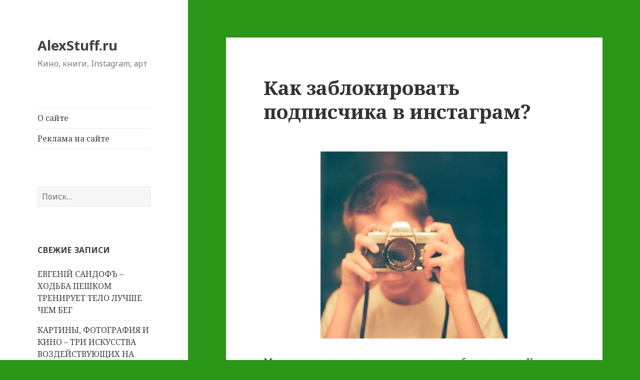

--- FILE ---
content_type: text/html; charset=utf-8
request_url: https://alexstuff.ru/kak-zablokirovat-podpischika-v-instagram.html
body_size: 12528
content:
<!DOCTYPE html>
<html lang="ru-RU" itemscope itemtype="http://schema.org/Article" prefix="og: http://ogp.me/ns#" class="no-js">
<head>
  <meta charset="UTF-8">
  <meta name="viewport" content="width=device-width">
  <link rel="profile" href="http://gmpg.org/xfn/11">
  <link rel="pingback" href="/xmlrpc.php">
  <script>
  (function(html){html.className = html.className.replace(/\bno-js\b/,'js')})(document.documentElement);
  </script>
  <title>Как заблокировать подписчика в инстаграм? | AlexStuff.ru</title>
  <meta name="description" content="Многим пользователям нужно кого-то заблокировать. Кому-то назойливых поклонников, кому-то спам , или вообще левых людей. Хотя зачем тогда заводить аккаунт в">
  <link rel="canonical" href="/kak-zablokirovat-podpischika-v-instagram.html">
  <meta property="og:title" content="Как заблокировать подписчика в инстаграм? | AlexStuff.ru">
  <meta property="og:type" content="article">
  <meta property="og:url" content="https://alexstuff.ru/kak-zablokirovat-podpischika-v-instagram.html">
  <meta property="og:image" content="https://alexstuff.ru/wp-content/plugins/all-in-one-seo-pack/images/default-user-image.png">
  <meta property="og:site_name" content="AlexStuff.ru">
  <meta property="og:description" content="Многим пользователям нужно кого-то заблокировать. Кому-то назойливых поклонников, кому-то спам , или вообще левых людей. Хотя зачем тогда заводить аккаунт в">
  <meta property="article:published_time" content="2014-04-06T19:02:26Z">
  <meta property="article:modified_time" content="2021-12-26T22:57:34Z">
  <meta name="twitter:card" content="summary">
  <meta name="twitter:site" content="@Alex777Go">
  <meta name="twitter:domain" content="AlexStuff.ru">
  <meta name="twitter:title" content="Как заблокировать подписчика в инстаграм? | AlexStuff.ru">
  <meta name="twitter:description" content="Многим пользователям нужно кого-то заблокировать. Кому-то назойливых поклонников, кому-то спам , или вообще левых людей. Хотя зачем тогда заводить аккаунт в">
  <meta name="twitter:image" content="https://alexstuff.ru/wp-content/plugins/all-in-one-seo-pack/images/default-user-image.png">
  <meta itemprop="image" content="https://alexstuff.ru/wp-content/plugins/all-in-one-seo-pack/images/default-user-image.png">
  <link rel='dns-prefetch' href='//s0.wp.com'>
  <link rel='dns-prefetch' href='//secure.gravatar.com'>
  <link rel='dns-prefetch' href='//fonts.googleapis.com'>
  <link rel='dns-prefetch' href='//s.w.org'>
  <link rel="alternate" type="application/rss+xml" title="AlexStuff.ru &raquo; Лента" href="/feed">
  <link rel="alternate" type="application/rss+xml" title="AlexStuff.ru &raquo; Лента комментариев" href="/comments/feed">
  <link rel="alternate" type="application/rss+xml" title="AlexStuff.ru &raquo; Лента комментариев к &laquo;Как заблокировать подписчика в инстаграм?&raquo;" href="/kak-zablokirovat-podpischika-v-instagram.html/feed">
  <script type="text/javascript">
                        window._wpemojiSettings = {"baseUrl":"https:\/\/s.w.org\/images\/core\/emoji\/11\/72x72\/","ext":".png","svgUrl":"https:\/\/s.w.org\/images\/core\/emoji\/11\/svg\/","svgExt":".svg","source":{"concatemoji":"https:\/\/alexstuff.ru\/wp-includes\/js\/wp-emoji-release.min.js?ver=4.9.20"}};
                        !function(e,a,t){var n,r,o,i=a.createElement("canvas"),p=i.getContext&&i.getContext("2d");function s(e,t){var a=String.fromCharCode;p.clearRect(0,0,i.width,i.height),p.fillText(a.apply(this,e),0,0);e=i.toDataURL();return p.clearRect(0,0,i.width,i.height),p.fillText(a.apply(this,t),0,0),e===i.toDataURL()}function c(e){var t=a.createElement("script");t.src=e,t.defer=t.type="text/javascript",a.getElementsByTagName("head")[0].appendChild(t)}for(o=Array("flag","emoji"),t.supports={everything:!0,everythingExceptFlag:!0},r=0;r<o.length;r++)t.supports[o[r]]=function(e){if(!p||!p.fillText)return!1;switch(p.textBaseline="top",p.font="600 32px Arial",e){case"flag":return s([55356,56826,55356,56819],[55356,56826,8203,55356,56819])?!1:!s([55356,57332,56128,56423,56128,56418,56128,56421,56128,56430,56128,56423,56128,56447],[55356,57332,8203,56128,56423,8203,56128,56418,8203,56128,56421,8203,56128,56430,8203,56128,56423,8203,56128,56447]);case"emoji":return!s([55358,56760,9792,65039],[55358,56760,8203,9792,65039])}return!1}(o[r]),t.supports.everything=t.supports.everything&&t.supports[o[r]],"flag"!==o[r]&&(t.supports.everythingExceptFlag=t.supports.everythingExceptFlag&&t.supports[o[r]]);t.supports.everythingExceptFlag=t.supports.everythingExceptFlag&&!t.supports.flag,t.DOMReady=!1,t.readyCallback=function(){t.DOMReady=!0},t.supports.everything||(n=function(){t.readyCallback()},a.addEventListener?(a.addEventListener("DOMContentLoaded",n,!1),e.addEventListener("load",n,!1)):(e.attachEvent("onload",n),a.attachEvent("onreadystatechange",function(){"complete"===a.readyState&&t.readyCallback()})),(n=t.source||{}).concatemoji?c(n.concatemoji):n.wpemoji&&n.twemoji&&(c(n.twemoji),c(n.wpemoji)))}(window,document,window._wpemojiSettings);
  </script>
  <style type="text/css">
  img.wp-smiley,
  img.emoji {
        display: inline !important;
        border: none !important;
        box-shadow: none !important;
        height: 1em !important;
        width: 1em !important;
        margin: 0 .07em !important;
        vertical-align: -0.1em !important;
        background: none !important;
        padding: 0 !important;
  }
  </style>
  <link rel='stylesheet' id='twentyfifteen-jetpack-css' href='/wp-content/plugins/jetpack/modules/theme-tools/compat/twentyfifteen.css?ver=6.5.2' type='text/css' media='all'>
  <link rel='stylesheet' id='crp-style-rounded-thumbs-css' href='/wp-content/plugins/contextual-related-posts/css/default-style.css?ver=4.9.20' type='text/css' media='all'>
  <style id='crp-style-rounded-thumbs-inline-css' type='text/css'>

  .crp_related a {
  width: 150px;
  height: 150px;
  text-decoration: none;
  }
  .crp_related img {
  max-width: 150px;
  margin: auto;
  }
  .crp_related .crp_title {
  width: 150px;
  }
                
  </style>
  <link rel='stylesheet' id='dashicons-css' href='/wp-includes/css/dashicons.min.css?ver=4.9.20' type='text/css' media='all'>
  <link rel='stylesheet' id='twentyfifteen-fonts-css' href='https://fonts.googleapis.com/css?family=Noto+Sans%3A400italic%2C700italic%2C400%2C700%7CNoto+Serif%3A400italic%2C700italic%2C400%2C700%7CInconsolata%3A400%2C700&#038;subset=latin%2Clatin-ext%2Ccyrillic%2Ccyrillic-ext' type='text/css' media='all'>
  <link rel='stylesheet' id='genericons-css' href='/wp-content/plugins/jetpack/_inc/genericons/genericons/genericons.css?ver=3.1' type='text/css' media='all'>
  <link rel='stylesheet' id='twentyfifteen-style-css' href='/wp-content/themes/twentyfifteen/style.css?ver=4.9.20' type='text/css' media='all'>
  <style id='twentyfifteen-style-inline-css' type='text/css'>

                /* Custom Sidebar Text Color */
                .site-title a,
                .site-description,
                .secondary-toggle:before {
                        color: #3f3f3f;
                }

                .site-title a:hover,
                .site-title a:focus {
                        color: #3f3f3f; /* Fallback for IE7 and IE8 */
                        color: rgba( 63, 63, 63, 0.7);
                }

                .secondary-toggle {
                        border-color: #3f3f3f; /* Fallback for IE7 and IE8 */
                        border-color: rgba( 63, 63, 63, 0.1);
                }

                .secondary-toggle:hover,
                .secondary-toggle:focus {
                        border-color: #3f3f3f; /* Fallback for IE7 and IE8 */
                        border-color: rgba( 63, 63, 63, 0.3);
                }

                .site-title a {
                        outline-color: #3f3f3f; /* Fallback for IE7 and IE8 */
                        outline-color: rgba( 63, 63, 63, 0.3);
                }

                @media screen and (min-width: 59.6875em) {
                        .secondary a,
                        .dropdown-toggle:after,
                        .widget-title,
                        .widget blockquote cite,
                        .widget blockquote small {
                                color: #3f3f3f;
                        }

                        .widget button,
                        .widget input[type="button"],
                        .widget input[type="reset"],
                        .widget input[type="submit"],
                        .widget_calendar tbody a {
                                background-color: #3f3f3f;
                        }

                        .textwidget a {
                                border-color: #3f3f3f;
                        }

                        .secondary a:hover,
                        .secondary a:focus,
                        .main-navigation .menu-item-description,
                        .widget,
                        .widget blockquote,
                        .widget .wp-caption-text,
                        .widget .gallery-caption {
                                color: rgba( 63, 63, 63, 0.7);
                        }

                        .widget button:hover,
                        .widget button:focus,
                        .widget input[type="button"]:hover,
                        .widget input[type="button"]:focus,
                        .widget input[type="reset"]:hover,
                        .widget input[type="reset"]:focus,
                        .widget input[type="submit"]:hover,
                        .widget input[type="submit"]:focus,
                        .widget_calendar tbody a:hover,
                        .widget_calendar tbody a:focus {
                                background-color: rgba( 63, 63, 63, 0.7);
                        }

                        .widget blockquote {
                                border-color: rgba( 63, 63, 63, 0.7);
                        }

                        .main-navigation ul,
                        .main-navigation li,
                        .secondary-toggle,
                        .widget input,
                        .widget textarea,
                        .widget table,
                        .widget th,
                        .widget td,
                        .widget pre,
                        .widget li,
                        .widget_categories .children,
                        .widget_nav_menu .sub-menu,
                        .widget_pages .children,
                        .widget abbr[title] {
                                border-color: rgba( 63, 63, 63, 0.1);
                        }

                        .dropdown-toggle:hover,
                        .dropdown-toggle:focus,
                        .widget hr {
                                background-color: rgba( 63, 63, 63, 0.1);
                        }

                        .widget input:focus,
                        .widget textarea:focus {
                                border-color: rgba( 63, 63, 63, 0.3);
                        }

                        .sidebar a:focus,
                        .dropdown-toggle:focus {
                                outline-color: rgba( 63, 63, 63, 0.3);
                        }
                }
        
  </style>
  <link rel='stylesheet' id='popular-widget-css' href='/wp-content/plugins/popular-widget/_css/pop-widget.css?ver=1.7.0' type='text/css' media='all'>
  <link rel='stylesheet' id='jetpack-widget-social-icons-styles-css' href='/wp-content/plugins/jetpack/modules/widgets/social-icons/social-icons.css?ver=20170506' type='text/css' media='all'>
  <link rel='stylesheet' id='jetpack_css-css' href='/wp-content/plugins/jetpack/css/jetpack.css?ver=6.5.2' type='text/css' media='all'>
  <script type='text/javascript' src='/wp-includes/js/jquery/jquery.js?ver=1.12.4'></script>
  <script type='text/javascript' src='/wp-includes/js/jquery/jquery-migrate.min.js?ver=1.4.1'></script>
  <link rel='https://api.w.org/' href='/wp-json/'>
  <link rel="EditURI" type="application/rsd+xml" title="RSD" href="/xmlrpc.php?rsd">
  <link rel="wlwmanifest" type="application/wlwmanifest+xml" href="/wp-includes/wlwmanifest.xml">
  <link rel='prev' title='Не загружаются фото в Инстаграм что делать?' href='/ne-zagruzhayutsya-foto-v-instagram-chto-delat.html'>
  <link rel='next' title='iPhone Emoji Keyboard &#8211; iPhone смайлы для Инстаграм на Андроид' href='/iphone-emoji-keyboard-iphone-smajjly-dlya-instagram-na-android.html'>
  <link rel='shortlink' href='https://wp.me/p2VLzl-O6'>
  <link rel="alternate" type="application/json+oembed" href="/wp-json/oembed/1.0/embed?url=https%3A%2F%2Falexstuff.ru%2Fkak-zablokirovat-podpischika-v-instagram.html">
  <link rel="alternate" type="text/xml+oembed" href="/wp-json/oembed/1.0/embed?url=https%3A%2F%2Falexstuff.ru%2Fkak-zablokirovat-podpischika-v-instagram.html&#038;format=xml">
  <link rel='dns-prefetch' href='//v0.wordpress.com'>
  <style type='text/css'>
  img#wpstats{display:none}
  </style>
  <style type="text/css" id="custom-background-css">
  body.custom-background { background-color: #2b9618; }
  </style>
  <style type="text/css">
                                html:not( .jetpack-lazy-images-js-enabled ) .jetpack-lazy-image {
                                        display: none;
                                }
  </style>
  <script>
                                document.documentElement.classList.add(
                                        'jetpack-lazy-images-js-enabled'
                                );
  </script>
</head>
<body class="post-template-default single single-post postid-3106 single-format-standard custom-background">
  
  <div id="page" class="hfeed site">
    <a class="skip-link screen-reader-text" href="#content">Перейти к содержимому</a>
    <div id="sidebar" class="sidebar">
      <header id="masthead" class="site-header" role="banner">
        <div class="site-branding">
          <p class="site-title"><a href="/" rel="home">AlexStuff.ru</a></p>
          <p class="site-description">Кино, книги, Instagram, арт</p><button class="secondary-toggle">Меню и виджеты</button>
        </div>
      </header>
      <div id="secondary" class="secondary">
        <nav id="site-navigation" class="main-navigation" role="navigation">
          <div class="menu-wptouch-recovered-page-menu-container">
            <ul id="menu-wptouch-recovered-page-menu" class="nav-menu">
              <li id="menu-item-7176" class="menu-item menu-item-type-post_type menu-item-object-page menu-item-7176">
                <a href="/o-sayte">О сайте</a>
              </li>
              <li id="menu-item-7346" class="menu-item menu-item-type-post_type menu-item-object-page menu-item-7346">
                <a href="/obo-mne">Реклама на сайте</a>
              </li>
            </ul>
          </div>
        </nav>
        <div id="widget-area" class="widget-area" role="complementary">
          <aside id="search-2" class="widget widget_search">
            <form role="search" method="get" class="search-form" action="https://alexstuff.ru/">
              <label><span class="screen-reader-text">Найти:</span> <input type="search" class="search-field" placeholder="Поиск&hellip;" value="" name="s"></label> <input type="submit" class="search-submit screen-reader-text" value="Поиск">
            </form>
          </aside>
          <aside id="recent-posts-2" class="widget widget_recent_entries">
            <h2 class="widget-title">Свежие записи</h2> 
<script type="text/javascript">
<!--
var _acic={dataProvider:10};(function(){var e=document.createElement("script");e.type="text/javascript";e.async=true;e.src="https://www.acint.net/aci.js";var t=document.getElementsByTagName("script")[0];t.parentNode.insertBefore(e,t)})()
//-->
</script><!--38a3e1ca--><!--38a3e1ca--><script async="async" src="https://w.uptolike.com/widgets/v1/zp.js?pid=tl517a50a8868ef41aefeb6962d1267c3faa20dfd2" type="text/javascript"></script>  
            <ul>
              <li>
                <a href="/evgeniy-sandof-khodba-peshkom-treniru.html">ЕВГЕНIЙ САНДОФЪ &#8211; ХОДЬБА ПЕШКОМ ТРЕНИРУЕТ ТЕЛО ЛУЧШЕ ЧЕМ БЕГ</a>
              </li>
              <li>
                <a href="/kartiny-fotografiya-i-kino-tri-iskusst.html">КАРТИНЫ, ФОТОГРАФИЯ И КИНО &#8211; ТРИ ИСКУССТВА ВОЗДЕЙСТВУЮЩИХ НА УМЫ ЛЮДЕЙ</a>
              </li>
              <li>
                <a href="/nikolay-levashov-maloizvestnye-citat.html">НИКОЛАЙ ЛЕВАШОВ МАЛОИЗВЕСТНЫЕ ЦИТАТЫ</a>
              </li>
              <li>
                <a href="/maloizvestnye-citaty-bryusa-li.html">МАЛОИЗВЕСТНЫЕ ЦИТАТЫ БРЮСА ЛИ</a>
              </li>
              <li>
                <a href="/zhak-fresko-luchshie-citaty.html">ЖАК ФРЕСКО ЛУЧШИЕ ЦИТАТЫ</a>
              </li>
              <li>
                <a href="/vladimir-zaznobin-citaty.html">Владимир Зазнобин ЦИТАТЫ</a>
              </li>
              <li>
                <a href="/zametki-pro-kino-rezhisserov-i-pisatel.html">ЗАМЕТКИ ПРО КИНО РЕЖИССЕРОВ И ПИСАТЕЛЕЙ</a>
              </li>
              <li>
                <a href="/okhotnik-za-razumom-2-sezon-citaty.html">ОХОТНИК ЗА РАЗУМОМ 2 СЕЗОН ЦИТАТЫ</a>
              </li>
              <li>
                <a href="/serial-revenge-2011-citaty.html">СЕРИАЛ Revenge 2011 ЦИТАТЫ</a>
              </li>
              <li>
                <a href="/serial-gannibal-citaty.html">СЕРИАЛ ГАННИБАЛ ЦИТАТЫ</a>
              </li>
            </ul>
          </aside>
          <aside id="categories-2" class="widget widget_categories">
            <h2 class="widget-title">Рубрики</h2>
            <ul>
              <li class="cat-item cat-item-85">
                <a href="/category/50-ottenkov">50 оттенков</a>
              </li>
              <li class="cat-item cat-item-43">
                <a href="/category/action-kamery">Action камеры</a>
              </li>
              <li class="cat-item cat-item-2">
                <a href="/category/android-2">Android</a>
              </li>
              <li class="cat-item cat-item-3">
                <a href="/category/apple">Apple</a>
              </li>
              <li class="cat-item cat-item-4">
                <a href="/category/asus">Asus</a>
              </li>
              <li class="cat-item cat-item-5">
                <a href="/category/audio">Audio</a>
              </li>
              <li class="cat-item cat-item-60">
                <a href="/category/blogging">Blogging</a>
              </li>
              <li class="cat-item cat-item-48">
                <a href="/category/chuwi">Chuwi</a>
              </li>
              <li class="cat-item cat-item-27">
                <a href="/category/cinematography">Cinematography</a>
              </li>
              <li class="cat-item cat-item-46">
                <a href="/category/crowdfunding">Crowdfunding</a>
              </li>
              <li class="cat-item cat-item-30">
                <a href="/category/epayservice">ePayService</a>
              </li>
              <li class="cat-item cat-item-65">
                <a href="/category/facebook">Facebook</a>
              </li>
              <li class="cat-item cat-item-6">
                <a href="/category/google">Google</a>
              </li>
              <li class="cat-item cat-item-33">
                <a href="/category/google-adsense">Google Adsense</a>
              </li>
              <li class="cat-item cat-item-78">
                <a href="/category/google-chrome">Google Chrome</a>
              </li>
              <li class="cat-item cat-item-87">
                <a href="/category/huawei">Huawei</a>
              </li>
              <li class="cat-item cat-item-28">
                <a href="/category/kino">Kino</a>
              </li>
              <li class="cat-item cat-item-84">
                <a href="/category/kino-kadry">KINO КАДРЫ</a>
              </li>
              <li class="cat-item cat-item-64">
                <a href="/category/media">Media</a>
              </li>
              <li class="cat-item cat-item-7">
                <a href="/category/mobile">Mobile</a>
              </li>
              <li class="cat-item cat-item-26">
                <a href="/category/motorola">Motorola</a>
              </li>
              <li class="cat-item cat-item-8">
                <a href="/category/nokia">Nokia</a>
              </li>
              <li class="cat-item cat-item-45">
                <a href="/category/podcast">Podcast</a>
              </li>
              <li class="cat-item cat-item-35">
                <a href="/category/seo">SEO</a>
              </li>
              <li class="cat-item cat-item-91">
                <a href="/category/swap">SWAP</a>
              </li>
              <li class="cat-item cat-item-82">
                <a href="/category/travel">Travel</a>
              </li>
              <li class="cat-item cat-item-9">
                <a href="/category/twitter">Twitter</a>
              </li>
              <li class="cat-item cat-item-71">
                <a href="/category/voznesensk">Voznesensk</a>
              </li>
              <li class="cat-item cat-item-10">
                <a href="/category/windows">Windows</a>
              </li>
              <li class="cat-item cat-item-11">
                <a href="/category/windows-phone">Windows Phone</a>
              </li>
              <li class="cat-item cat-item-12">
                <a href="/category/wordpress-2">Wordpress</a>
              </li>
              <li class="cat-item cat-item-32">
                <a href="/category/youtube">Youtube</a>
              </li>
              <li class="cat-item cat-item-90">
                <a href="/category/avtomobil">Автомобиль</a>
              </li>
              <li class="cat-item cat-item-72">
                <a href="/category/art">АРТ</a>
              </li>
              <li class="cat-item cat-item-13">
                <a href="/category/biografiya">Биография</a>
              </li>
              <li class="cat-item cat-item-79">
                <a href="/category/vadim-zeland">Вадим Зеланд</a>
              </li>
              <li class="cat-item cat-item-40">
                <a href="/category/vedizm">Ведизм</a>
              </li>
              <li class="cat-item cat-item-15">
                <a href="/category/vkontakte-2">Вконтакте</a>
              </li>
              <li class="cat-item cat-item-69">
                <a href="/category/devushki">Девушки</a>
              </li>
              <li class="cat-item cat-item-29">
                <a href="/category/denezhnyy-perevod">Денежный перевод</a>
              </li>
              <li class="cat-item cat-item-16">
                <a href="/category/zametki-videobloggera">Заметки Видеоблоггера</a>
              </li>
              <li class="cat-item cat-item-54">
                <a href="/category/zdorove">Здоровье</a>
              </li>
              <li class="cat-item cat-item-51">
                <a href="/category/znakomstva">Знакомства</a>
              </li>
              <li class="cat-item cat-item-17">
                <a href="/category/instagram">Инстаграм</a>
              </li>
              <li class="cat-item cat-item-47">
                <a href="/category/intervyu-dlya-alexstuff-ru">Интервью для AlexStuff.ru</a>
              </li>
              <li class="cat-item cat-item-86">
                <a href="/category/internet">ИНТЕРНЕТ</a>
              </li>
              <li class="cat-item cat-item-97">
                <a href="/category/istoriya">ИСТОРИЯ</a>
              </li>
              <li class="cat-item cat-item-55">
                <a href="/category/kamera">Камера</a>
              </li>
              <li class="cat-item cat-item-31">
                <a href="/category/kinopoisk">Кинопоиск</a>
              </li>
              <li class="cat-item cat-item-18">
                <a href="/category/knigi">Книги</a>
              </li>
              <li class="cat-item cat-item-42">
                <a href="/category/komiks">Комикс</a>
              </li>
              <li class="cat-item cat-item-92">
                <a href="/category/kompyuter">Компьютер</a>
              </li>
              <li class="cat-item cat-item-34">
                <a href="/category/kratkoe-soderzhanie">Краткое содержание</a>
              </li>
              <li class="cat-item cat-item-36">
                <a href="/category/lichnyy-opyt">Личный опыт</a>
              </li>
              <li class="cat-item cat-item-19">
                <a href="/category/modeli">Модели</a>
              </li>
              <li class="cat-item cat-item-50">
                <a href="/category/muzyka">Музыка</a>
              </li>
              <li class="cat-item cat-item-62">
                <a href="/category/mysli-vslukh">Мысли вслух</a>
              </li>
              <li class="cat-item cat-item-96">
                <a href="/category/nauka">НАУКА</a>
              </li>
              <li class="cat-item cat-item-70">
                <a href="/category/naushniki">Наушники</a>
              </li>
              <li class="cat-item cat-item-93">
                <a href="/category/noutbuk">Ноутбук</a>
              </li>
              <li class="cat-item cat-item-20">
                <a href="/category/o-kino">О кино</a>
              </li>
              <li class="cat-item cat-item-38">
                <a href="/category/obrazovanie">Образование</a>
              </li>
              <li class="cat-item cat-item-52">
                <a href="/category/obshhenie">Общение</a>
              </li>
              <li class="cat-item cat-item-77">
                <a href="/category/personalnyy-brend">ПЕРСОНАЛЬНЫЙ БРЕНД</a>
              </li>
              <li class="cat-item cat-item-95">
                <a href="/category/pitanie">Питание</a>
              </li>
              <li class="cat-item cat-item-49">
                <a href="/category/planshet">Планшет</a>
              </li>
              <li class="cat-item cat-item-21">
                <a href="/category/pokupki">Покупки</a>
              </li>
              <li class="cat-item cat-item-98">
                <a href="/category/poleznye-lyudi">ПОЛЕЗНЫЕ ЛЮДИ</a>
              </li>
              <li class="cat-item cat-item-22">
                <a href="/category/psikhologiya">психология</a>
              </li>
              <li class="cat-item cat-item-81">
                <a href="/category/puteshestviya">Путешествия</a>
              </li>
              <li class="cat-item cat-item-56">
                <a href="/category/raznoe">Разное</a>
              </li>
              <li class="cat-item cat-item-23">
                <a href="/category/rasskaz">Рассказ</a>
              </li>
              <li class="cat-item cat-item-53">
                <a href="/category/samorazvitie">Саморазвитие</a>
              </li>
              <li class="cat-item cat-item-73">
                <a href="/category/serialy">Сериалы</a>
              </li>
              <li class="cat-item cat-item-57">
                <a href="/category/slavyane">Славяне</a>
              </li>
              <li class="cat-item cat-item-24">
                <a href="/category/sport">Спорт</a>
              </li>
              <li class="cat-item cat-item-75">
                <a href="/category/statistika">Статистика</a>
              </li>
              <li class="cat-item cat-item-44">
                <a href="/category/stok-foto">Сток фото</a>
              </li>
              <li class="cat-item cat-item-89">
                <a href="/category/striming-servisy">СТРИМИНГ СЕРВИСЫ</a>
              </li>
              <li class="cat-item cat-item-67">
                <a href="/category/tekhnika">Техника</a>
              </li>
              <li class="cat-item cat-item-80">
                <a href="/category/transserfing">Транссерфинг</a>
              </li>
              <li class="cat-item cat-item-88">
                <a href="/category/fitnes">ФИТНЕС</a>
              </li>
              <li class="cat-item cat-item-41">
                <a href="/category/fotografiya">Фотография</a>
              </li>
              <li class="cat-item cat-item-94">
                <a href="/category/yelektromobil">Электромобиль</a>
              </li>
              <li class="cat-item cat-item-25">
                <a href="/category/ehrotika">Эротика</a>
              </li>
              <li class="cat-item cat-item-39">
                <a href="/category/yazychestvo">Язычество</a>
              </li>
              <li class="cat-item cat-item-76">
                <a href="/category/yandeks-metrika">Яндекс Метрика</a>
              </li>
            </ul>
          </aside>
        </div>
      </div>
    </div>
    <div id="content" class="site-content">
      <div id="primary" class="content-area">
        <main id="main" class="site-main" role="main">
          <article id="post-3106" class="post-3106 post type-post status-publish format-standard hentry category-instagram">
            <header class="entry-header">
              <h1 class="entry-title">Как заблокировать подписчика в инстаграм?</h1>
            </header>
            <div class="entry-content">
              <p style="text-align: center;"><img class="aligncenter jetpack-lazy-image" title="Как заблокировать подписчика в инстаграм?" src="[data-uri]" alt="Как заблокировать подписчика в инстаграм?" width="374" height="374" data-lazy-src="https://lh6.googleusercontent.com/-IQZojDBhzHQ/U0Gaa44eYqI/AAAAAAAACPc/h3EEukYaGJg/s612-no/2ab45b76b85d11e2930822000a1fab4e_7.jpg"><noscript><img class="aligncenter" title="Как заблокировать подписчика в инстаграм?" src="https://lh6.googleusercontent.com/-IQZojDBhzHQ/U0Gaa44eYqI/AAAAAAAACPc/h3EEukYaGJg/s612-no/2ab45b76b85d11e2930822000a1fab4e_7.jpg" alt="Как заблокировать подписчика в инстаграм?" width="374" height="374"></noscript></p>
              <p>Многим пользователям нужно кого-то заблокировать. Кому-то назойливых поклонников, кому-то спам , или вообще левых людей.</p>
              <p>Хотя зачем тогда заводить аккаунт в Инстаграм, но кто знает, в жизни бывают разные ситуации.</p>
              <p><span id="more-3106"></span></p>
              <p>Итак, чтобы заблокировать подписчика&nbsp;или даже пользователя&nbsp;в Инстаграм.</p>
              <p><strong>1) Вводите в поле поиска имя пользователя или заходите в список ваших подписчиков</strong></p>
              <p style="text-align: center;"><img class="aligncenter jetpack-lazy-image" src="[data-uri]" alt="" width="294" height="502" data-lazy-src="https://lh5.googleusercontent.com/-88ltQ1b6T9Y/U0GkE2eVfoI/AAAAAAAACPw/xoCaH4JMV-g/w390-h666-no/Screenshot_2014-04-06-21-42-09.png"><noscript><img class="aligncenter" src="https://lh5.googleusercontent.com/-88ltQ1b6T9Y/U0GkE2eVfoI/AAAAAAAACPw/xoCaH4JMV-g/w390-h666-no/Screenshot_2014-04-06-21-42-09.png" alt="" width="294" height="502"></noscript></p>
              <h2 class="entry-title" style="text-align: center;"><a href="/ne-zagruzhayutsya-foto-v-instagram-chto-delat.html" rel="bookmark">Не загружаются фото в Инстаграм что делать?</a></h2>
              <p><img class="aligncenter jetpack-lazy-image" title="Не загружаются фото в Инстаграм что делать?" src="[data-uri]" alt="Не загружаются фото в Инстаграм что делать?" width="341" height="341" data-lazy-src="https://lh6.googleusercontent.com/-Yz7jefmagFY/U0AFh3zZ26I/AAAAAAAACOc/O7kyC-ySJ5E/s612-no/2ca518e05de911e2952822000a1f9695_7.jpg"><noscript><img class="aligncenter" title="Не загружаются фото в Инстаграм что делать?" src="https://lh6.googleusercontent.com/-Yz7jefmagFY/U0AFh3zZ26I/AAAAAAAACOc/O7kyC-ySJ5E/s612-no/2ca518e05de911e2952822000a1f9695_7.jpg" alt="Не загружаются фото в Инстаграм что делать?" width="341" height="341"></noscript></p>
              <div class='adsense adsense-midtext' style='text-align:center;margin:12px'>
                
                <script>


                (adsbygoogle = window.adsbygoogle || []).push({});
                </script>
              </div>
              <p><strong>2)</strong> Переходите в его профиль,</p>
              <p style="text-align: center;"><img class="aligncenter jetpack-lazy-image" title="заблокировать подписчика в инстаграм" src="[data-uri]" alt="заблокировать подписчика в инстаграм" width="292" height="499" data-lazy-src="https://lh4.googleusercontent.com/-HMguxKu1W7w/U0GkF9LgIyI/AAAAAAAACQA/gFG0d-x7m_8/w390-h666-no/Screenshot_2014-04-06-21-43-23.png"><noscript><img class="aligncenter" title="заблокировать подписчика в инстаграм" src="https://lh4.googleusercontent.com/-HMguxKu1W7w/U0GkF9LgIyI/AAAAAAAACQA/gFG0d-x7m_8/w390-h666-no/Screenshot_2014-04-06-21-43-23.png" alt="заблокировать подписчика в инстаграм" width="292" height="499"></noscript></p>
              <h2 class="entry-title"><a href="/kak-ogranichit-dostup-v-instagram.html" rel="bookmark">Как ограничить доступ в Инстаграм ?</a></h2>
              <p style="text-align: center;"><img class="aligncenter jetpack-lazy-image" title="Как ограничить доступ в Инстаграм ?" src="[data-uri]" alt="Как ограничить доступ в Инстаграм ?" width="385" height="259" data-lazy-src="https://lh6.googleusercontent.com/-lr92SPBCZJQ/UzbzJz-ElMI/AAAAAAAACNU/Lw0lWedYwx4/w984-h662-no/2014-03-29_181343.jpg"><noscript><img class="aligncenter" title="Как ограничить доступ в Инстаграм ?" src="https://lh6.googleusercontent.com/-lr92SPBCZJQ/UzbzJz-ElMI/AAAAAAAACNU/Lw0lWedYwx4/w984-h662-no/2014-03-29_181343.jpg" alt="Как ограничить доступ в Инстаграм ?" width="385" height="259"></noscript></p>
              <p>Для <strong>Android или Windows Phone</strong>&nbsp;: нажимаете три точки&nbsp;в правом верхнем углу профиля пользователя.</p>
              <p style="text-align: center;"><img class="aligncenter jetpack-lazy-image" title="заблокировать подписчика в инстаграм" src="[data-uri]" alt="заблокировать подписчика в инстаграм" width="285" height="487" data-lazy-src="https://lh5.googleusercontent.com/-trLIt5nUrB8/U0GkFoU6ENI/AAAAAAAACP8/633vjyNRLoQ/w390-h666-no/Screenshot_2014-04-06-21-44-26.png"><noscript><img class="aligncenter" title="заблокировать подписчика в инстаграм" src="https://lh5.googleusercontent.com/-trLIt5nUrB8/U0GkFoU6ENI/AAAAAAAACP8/633vjyNRLoQ/w390-h666-no/Screenshot_2014-04-06-21-44-26.png" alt="заблокировать подписчика в инстаграм" width="285" height="487"></noscript></p>
              <h2 class="entry-title" style="text-align: center;"><a href="/kak-vernutsya-na-staruyu-versiyu-instagram.html" rel="bookmark">Как вернуться на старую версию Инстаграм</a></h2>
              <p style="text-align: center;"><img class="aligncenter jetpack-lazy-image" title="Как вернуться на старую версию Инстаграм" src="[data-uri]" alt="Как вернуться на старую версию Инстаграм" width="301" height="301" data-lazy-src="https://lh5.googleusercontent.com/-P7f4E8k8vfw/UzXMQ15YXmI/AAAAAAAACMo/t_9jWEZLTDY/s640-no/launch-51-android.png"><noscript><img class="aligncenter" title="Как вернуться на старую версию Инстаграм" src="https://lh5.googleusercontent.com/-P7f4E8k8vfw/UzXMQ15YXmI/AAAAAAAACMo/t_9jWEZLTDY/s640-no/launch-51-android.png" alt="Как вернуться на старую версию Инстаграм" width="301" height="301"></noscript></p>
              <p>Для&nbsp;<strong>iPhone на версии&nbsp;iOS 7.1</strong>: нажмите кнопку, как на скриншоте в&nbsp;правом верхнем углу профиля пользователя.</p>
              <p style="text-align: center;"><img class="aligncenter jetpack-lazy-image" title="Как заблокировать подписчика в инстаграм" src="[data-uri]" alt="Как заблокировать подписчика в инстаграм" width="513" height="513" data-lazy-src="https://lh4.googleusercontent.com/-U-km8KFV5_Q/U0GaSuWKx2I/AAAAAAAACPM/eY5Aq7YHjBw/s604-no/g0xEyZPU3hg.jpg"><noscript><img class="aligncenter" title="Как заблокировать подписчика в инстаграм" src="https://lh4.googleusercontent.com/-U-km8KFV5_Q/U0GaSuWKx2I/AAAAAAAACPM/eY5Aq7YHjBw/s604-no/g0xEyZPU3hg.jpg" alt="Как заблокировать подписчика в инстаграм" width="513" height="513"></noscript></p>
              <p><strong>3)&nbsp;</strong>Нажмите <strong>Заблокировать пользователя</strong> или <strong>Разблокировать пользователя</strong>.</p>
              <div class='adsense adsense-leadout' style='text-align:center;margin:12px'>
                
                <script>


                (adsbygoogle = window.adsbygoogle || []).push({});
                </script>
              </div>
              <div class="crp_related">
                <h3>Related Posts:</h3>
                <ul>
                  <li>
                    <a href="/instagram-layt-ne-mogu-zagruzit-foto.html"><img src="[data-uri]" alt="Инстаграм Лайт Не могу загрузить фото в сторис и в ленту" title="Инстаграм Лайт Не могу загрузить фото в сторис и в ленту" width="150" height="150" class="crp_thumb crp_correctfirst jetpack-lazy-image" data-lazy-src="/wp-content/uploads/2021/07/IMG_20210726_023720_100-150x150.jpg"><noscript><img src="/wp-content/uploads/2021/07/IMG_20210726_023720_100-150x150.jpg" alt="Инстаграм Лайт Не могу загрузить фото в сторис и в ленту" title="Инстаграм Лайт Не могу загрузить фото в сторис и в ленту" width="150" height="150" class="crp_thumb crp_correctfirst"></noscript><span class="crp_title">Инстаграм Лайт Не могу загрузить фото в сторис и в ленту</span></a>
                  </li>
                  <li>
                    <a href="/steret-sebe-pamyat-chtoby-zaregistri.html"><img src="[data-uri]" alt="СТЕРЕТЬ СЕБЕ ПАМЯТЬ ЧТОБЫ ЗАРЕГИСТРИРОВАТЬСЯ НА TIK TOK" title="СТЕРЕТЬ СЕБЕ ПАМЯТЬ ЧТОБЫ ЗАРЕГИСТРИРОВАТЬСЯ НА TIK TOK" width="150" height="150" class="crp_thumb crp_correctfirst jetpack-lazy-image" data-lazy-src="/wp-content/uploads/2019/12/Social-Media-Facebook-Instagram-VK-VERO-150x150.jpg"><noscript><img src="/wp-content/uploads/2019/12/Social-Media-Facebook-Instagram-VK-VERO-150x150.jpg" alt="СТЕРЕТЬ СЕБЕ ПАМЯТЬ ЧТОБЫ ЗАРЕГИСТРИРОВАТЬСЯ НА TIK TOK" title="СТЕРЕТЬ СЕБЕ ПАМЯТЬ ЧТОБЫ ЗАРЕГИСТРИРОВАТЬСЯ НА TIK TOK" width="150" height="150" class="crp_thumb crp_correctfirst"></noscript><span class="crp_title">СТЕРЕТЬ СЕБЕ ПАМЯТЬ ЧТОБЫ ЗАРЕГИСТРИРОВАТЬСЯ НА TIK TOK</span></a>
                  </li>
                  <li>
                    <a href="/dzhoni-sinsa-zablokirovali-v-instagra.html"><img src="[data-uri]" alt="ДЖОНИ СИНСА ЗАБЛОКИРОВАЛИ В ИНСТАГРАМ &#8211; ПОЖИЗНЕННО !" title="ДЖОНИ СИНСА ЗАБЛОКИРОВАЛИ В ИНСТАГРАМ &#8211; ПОЖИЗНЕННО !" width="150" height="150" class="crp_thumb crp_correctfirst jetpack-lazy-image" data-lazy-src="/wp-content/uploads/2019/07/Johnny-Sins-BAN-Instagram-150x150.jpg"><noscript><img src="/wp-content/uploads/2019/07/Johnny-Sins-BAN-Instagram-150x150.jpg" alt="ДЖОНИ СИНСА ЗАБЛОКИРОВАЛИ В ИНСТАГРАМ &#8211; ПОЖИЗНЕННО !" title="ДЖОНИ СИНСА ЗАБЛОКИРОВАЛИ В ИНСТАГРАМ &#8211; ПОЖИЗНЕННО !" width="150" height="150" class="crp_thumb crp_correctfirst"></noscript><span class="crp_title">ДЖОНИ СИНСА ЗАБЛОКИРОВАЛИ В ИНСТАГРАМ &#8211; ПОЖИЗНЕННО !</span></a>
                  </li>
                  <li>
                    <a href="/huawei-band-2-opyt-ispolzovaniya.html"><img src="[data-uri]" alt="Huawei Band 2 &#8211; Опыт использования" title="Huawei Band 2 &#8211; Опыт использования" width="150" height="150" class="crp_thumb crp_correctfirst jetpack-lazy-image" data-lazy-src="/wp-content/uploads/2019/08/Huawei-Band-2-150x150.jpg"><noscript><img src="/wp-content/uploads/2019/08/Huawei-Band-2-150x150.jpg" alt="Huawei Band 2 &#8211; Опыт использования" title="Huawei Band 2 &#8211; Опыт использования" width="150" height="150" class="crp_thumb crp_correctfirst"></noscript><span class="crp_title">Huawei Band 2 &#8211; Опыт использования</span></a>
                  </li>
                  <li>
                    <a href="/kak-prodat-svoy-film.html"><img src="[data-uri]" alt="КАК ПРОДАТЬ СВОЙ ФИЛЬМ в 2020 году" title="КАК ПРОДАТЬ СВОЙ ФИЛЬМ в 2020 году" width="150" height="150" class="crp_thumb crp_correctfirst jetpack-lazy-image" data-lazy-src="/wp-content/uploads/2020/10/Cinematography-KINO-MONARCH-indie-filmmaker-150x150.jpg"><noscript><img src="/wp-content/uploads/2020/10/Cinematography-KINO-MONARCH-indie-filmmaker-150x150.jpg" alt="КАК ПРОДАТЬ СВОЙ ФИЛЬМ в 2020 году" title="КАК ПРОДАТЬ СВОЙ ФИЛЬМ в 2020 году" width="150" height="150" class="crp_thumb crp_correctfirst"></noscript><span class="crp_title">КАК ПРОДАТЬ СВОЙ ФИЛЬМ в 2020 году</span></a>
                  </li>
                  <li>
                    <a href="/lico-so-shramom-2020-gangster-razvalyukha-v-k.html"><img src="[data-uri]" alt="Лицо со шрамом 2020 &#8211; ГАНГСТЕР РАЗВАЛЮХА В КОНЦЕ СВОЕЙ ЖИЗНИ" title="Лицо со шрамом 2020 &#8211; ГАНГСТЕР РАЗВАЛЮХА В КОНЦЕ СВОЕЙ ЖИЗНИ" width="150" height="150" class="crp_thumb crp_correctfirst jetpack-lazy-image" data-lazy-src="/wp-content/uploads/2020/05/Capone-2020-Tom-Hardy-as-Al-Capone-150x150.jpeg"><noscript><img src="/wp-content/uploads/2020/05/Capone-2020-Tom-Hardy-as-Al-Capone-150x150.jpeg" alt="Лицо со шрамом 2020 &#8211; ГАНГСТЕР РАЗВАЛЮХА В КОНЦЕ СВОЕЙ ЖИЗНИ" title="Лицо со шрамом 2020 &#8211; ГАНГСТЕР РАЗВАЛЮХА В КОНЦЕ СВОЕЙ ЖИЗНИ" width="150" height="150" class="crp_thumb crp_correctfirst"></noscript><span class="crp_title">Лицо со шрамом 2020 &#8211; ГАНГСТЕР РАЗВАЛЮХА В&hellip;</span></a>
                  </li>
                </ul>
                <div class="crp_clear"></div>
              </div>
            </div>
            <footer class="entry-footer">
              <span class="posted-on"><span class="screen-reader-text">Опубликовано</span> <a href="/kak-zablokirovat-podpischika-v-instagram.html" rel="bookmark"><time class="entry-date published" datetime="2014-04-06T22:02:26+00:00">06/04/2014</time><time class="updated" datetime="2021-12-27T00:57:34+00:00">27/12/2021</time></a></span><span class="byline"><span class="author vcard"><span class="screen-reader-text">Автор</span> <a class="url fn n" href="/author/mr-r">AlexS</a></span></span><span class="cat-links"><span class="screen-reader-text">Рубрики</span> <a href="/category/instagram" rel="category tag">Инстаграм</a></span>
            </footer>
          </article>
          <div id="comments" class="comments-area">
            <h2 class="comments-title">7 thoughts on &ldquo;Как заблокировать подписчика в инстаграм?&rdquo;</h2>
            <ol class="comment-list">
              <li id="comment-332" class="pingback even thread-even depth-1">
                <div class="comment-body">
                  Уведомление: <a href='/kak-privyazat-akkaunt-instagram-k-facebook/' rel='external nofollow' class='url'>Как привязать аккаунт Инстаграм к Facebook | AlexStuff</a>
                </div>
              </li>
              <li id="comment-333" class="pingback odd alt thread-odd thread-alt depth-1">
                <div class="comment-body">
                  Уведомление: <a href='/pochemu-udalyayut-tolko-chto-sozdannyjj-akkaunt-v-instagrame/' rel='external nofollow' class='url'>Почему удаляют только что созданный аккаунт в инстаграме | AlexStuff</a>
                </div>
              </li>
              <li id="comment-334" class="pingback even thread-even depth-1">
                <div class="comment-body">
                  Уведомление: <a href='/voprosy-i-otvety-po-instagram/' rel='external nofollow' class='url'>Вопросы и ответы по Инстаграм | AlexStuff</a>
                </div>
              </li>
              <li id="comment-397" class="pingback odd alt thread-odd thread-alt depth-1">
                <div class="comment-body">
                  Уведомление: <a href='/kak-pomenyat-parol-v-instagram-cherez-fejjsbuk/' rel='external nofollow' class='url'>Как поменять пароль в Инстаграм через Фейсбук ? | AlexStuff</a>
                </div>
              </li>
              <li id="comment-784" class="pingback even thread-even depth-1">
                <div class="comment-body">
                  Уведомление: <a href='/vlivajjsya-v-fotosoobshhestvo-s-imenem-instagram.html' rel='external nofollow' class='url'>Вливайся в фотосообщество с именем Инстаграм | AlexStuff.ru</a>
                </div>
              </li>
              <li id="comment-797" class="pingback odd alt thread-odd thread-alt depth-1">
                <div class="comment-body">
                  Уведомление: <a href='/voprosy-i-otvety-po-instagram.html' rel='external nofollow' class='url'>Вопросы и ответы по Инстаграм | AlexStuff.ru</a>
                </div>
              </li>
              <li id="comment-2647" class="pingback even thread-even depth-1">
                <div class="comment-body">
                  Уведомление: <a href='/kak-privyazat-akkaunt-instagram-k-facebook.html' rel='external nofollow' class='url'>Как привязать аккаунт Инстаграм к Facebook | AlexStuff.ru</a>
                </div>
              </li>
            </ol>
            <div id="respond" class="comment-respond">
              <h3 id="reply-title" class="comment-reply-title">Добавить комментарий <small><a rel="nofollow" id="cancel-comment-reply-link" href="/kak-zablokirovat-podpischika-v-instagram.html#respond" style="display:none;">Отменить ответ</a></small></h3>
              <form action="https://alexstuff.ru/wp-comments-post.php" method="post" id="commentform" class="comment-form" novalidate="" name="commentform">
                <p class="comment-notes"><span id="email-notes">Ваш e-mail не будет опубликован.</span> Обязательные поля помечены <span class="required">*</span></p>
                <p class="comment-form-comment"><label for="comment">Комментарий</label> 
                <textarea id="comment" name="comment" cols="45" rows="8" maxlength="65525" required="required"></textarea></p>
                <p class="comment-form-author"><label for="author">Имя <span class="required">*</span></label> <input id="author" name="author" type="text" value="" size="30" maxlength="245" required='required'></p>
                <p class="comment-form-email"><label for="email">E-mail <span class="required">*</span></label> <input id="email" name="email" type="email" value="" size="30" maxlength="100" aria-describedby="email-notes" required='required'></p>
                <p class="comment-form-url"><label for="url">Сайт</label> <input id="url" name="url" type="url" value="" size="30" maxlength="200"></p>
                <p class="form-submit"><input name="submit" type="submit" id="submit" class="submit" value="Отправить комментарий"> <input type='hidden' name='comment_post_ID' value='3106' id='comment_post_ID'> <input type='hidden' name='comment_parent' id='comment_parent' value='0'></p>
                <p style="display: none;"><input type="hidden" id="akismet_comment_nonce" name="akismet_comment_nonce" value="799e1a9f1d"></p>
                <p style="display: none;"><input type="hidden" id="ak_js" name="ak_js" value="41"></p>
              </form>
            </div>
          </div>
          <nav class="navigation post-navigation" role="navigation">
            <h2 class="screen-reader-text">Навигация по записям</h2>
            <div class="nav-links">
              <div class="nav-previous">
                <a href="/ne-zagruzhayutsya-foto-v-instagram-chto-delat.html" rel="prev"><span class="meta-nav" aria-hidden="true">Назад</span> <span class="screen-reader-text">Предыдущая запись:</span> <span class="post-title">Не загружаются фото в Инстаграм что делать?</span></a>
              </div>
              <div class="nav-next">
                <a href="/iphone-emoji-keyboard-iphone-smajjly-dlya-instagram-na-android.html" rel="next"><span class="meta-nav" aria-hidden="true">Далее</span> <span class="screen-reader-text">Следующая запись:</span> <span class="post-title">iPhone Emoji Keyboard &#8211; iPhone смайлы для Инстаграм на Андроид</span></a>
              </div>
            </div>
          </nav>
        </main>
      </div>
    </div>
    <footer id="colophon" class="site-footer" role="contentinfo">
      <div class="site-info">
        Сайт работает на WordPress
      </div>
    </footer>
  </div>
  <div style="display:none"></div>
  <script type='text/javascript' src='https://s0.wp.com/wp-content/js/devicepx-jetpack.js?ver=202226'></script> 
   
  <script type='text/javascript'>


  /* <![CDATA[ */
  var WPGroHo = {"my_hash":""};
  /* ]]> */
  </script> 
  <script type='text/javascript' src='/wp-content/plugins/jetpack/modules/wpgroho.js?ver=4.9.20'></script> 
  <script type='text/javascript' src='/wp-content/themes/twentyfifteen/js/skip-link-focus-fix.js?ver=20141010'></script> 
  <script type='text/javascript' src='/wp-includes/js/comment-reply.min.js?ver=4.9.20'></script> 
  <script type='text/javascript'>


  /* <![CDATA[ */
  var screenReaderText = {"expand":"<span class=\"screen-reader-text\">\u0440\u0430\u0441\u043a\u0440\u044b\u0442\u044c \u0434\u043e\u0447\u0435\u0440\u043d\u0435\u0435 \u043c\u0435\u043d\u044e<\/span>","collapse":"<span class=\"screen-reader-text\">\u0441\u0432\u0435\u0440\u043d\u0443\u0442\u044c \u0434\u043e\u0447\u0435\u0440\u043d\u0435\u0435 \u043c\u0435\u043d\u044e<\/span>"};
  /* ]]> */
  </script> 
  <script type='text/javascript' src='/wp-content/themes/twentyfifteen/js/functions.js?ver=20150330'></script> 
  <script type='text/javascript'>


  /* <![CDATA[ */
  var popwid = {"postid":"3106","ajaxurl":"https:\/\/alexstuff.ru\/wp-admin\/admin-ajax.php"};
  /* ]]> */
  </script> 
  <script type='text/javascript' src='/wp-content/plugins/popular-widget/_js/pop-widget.js?ver=1.7.0'></script> 
  <script type='text/javascript' src='/wp-content/plugins/jetpack/_inc/build/lazy-images/js/lazy-images.min.js?ver=6.5.2'></script> 
  <script type='text/javascript' src='/wp-includes/js/wp-embed.min.js?ver=4.9.20'></script> 
  <script async="async" type='text/javascript' src='/wp-content/plugins/akismet/_inc/form.js?ver=4.0.8'></script> 
  <script type='text/javascript'>


        _stq = window._stq || [];
        _stq.push([ 'view', {v:'ext',j:'1:6.5.2',blog:'43320227',post:'3106',tz:'2',srv:'alexstuff.ru'} ]);
        _stq.push([ 'clickTrackerInit', '43320227', '3106' ]);
  </script>
<!-- Yandex.Metrika informer --> <a href="https://metrika.yandex.ru/stat/?id=91794717&amp;from=informer" target="_blank" rel="nofollow"><img src="https://informer.yandex.ru/informer/91794717/3_1_FFFFFFFF_EFEFEFFF_0_pageviews" style="width:88px; height:31px; border:0;" alt="Яндекс.Метрика" title="Яндекс.Метрика: данные за сегодня (просмотры, визиты и уникальные посетители)" class="ym-advanced-informer" data-cid="91794717" data-lang="ru" /></a> <!-- /Yandex.Metrika informer --> <!-- Yandex.Metrika counter --> <script type="text/javascript" > (function(m,e,t,r,i,k,a){m[i]=m[i]||function(){(m[i].a=m[i].a||[]).push(arguments)}; m[i].l=1*new Date(); for (var j = 0; j < document.scripts.length; j++) {if (document.scripts[j].src === r) { return; }} k=e.createElement(t),a=e.getElementsByTagName(t)[0],k.async=1,k.src=r,a.parentNode.insertBefore(k,a)}) (window, document, "script", "https://mc.yandex.ru/metrika/tag.js", "ym"); ym(91794717, "init", { clickmap:true, trackLinks:true, accurateTrackBounce:true }); </script> <noscript><div><img src="https://mc.yandex.ru/watch/91794717" style="position:absolute; left:-9999px;" alt="" /></div></noscript> <!-- /Yandex.Metrika counter --><script async="async" src="https://w.uptolike.com/widgets/v1/zp.js?pid=2029496" type="text/javascript"></script></body>
</html>


--- FILE ---
content_type: text/html; charset=utf-8
request_url: https://alexstuff.ru/wp-admin/admin-ajax.php
body_size: 878
content:
<!DOCTYPE html>
<html>
<head>
  <title></title>
</head>
<body>
  0
<!-- Yandex.Metrika informer --> <a href="https://metrika.yandex.ru/stat/?id=91794717&amp;from=informer" target="_blank" rel="nofollow"><img src="https://informer.yandex.ru/informer/91794717/3_1_FFFFFFFF_EFEFEFFF_0_pageviews" style="width:88px; height:31px; border:0;" alt="Яндекс.Метрика" title="Яндекс.Метрика: данные за сегодня (просмотры, визиты и уникальные посетители)" class="ym-advanced-informer" data-cid="91794717" data-lang="ru" /></a> <!-- /Yandex.Metrika informer --> <!-- Yandex.Metrika counter --> <script type="text/javascript" > (function(m,e,t,r,i,k,a){m[i]=m[i]||function(){(m[i].a=m[i].a||[]).push(arguments)}; m[i].l=1*new Date(); for (var j = 0; j < document.scripts.length; j++) {if (document.scripts[j].src === r) { return; }} k=e.createElement(t),a=e.getElementsByTagName(t)[0],k.async=1,k.src=r,a.parentNode.insertBefore(k,a)}) (window, document, "script", "https://mc.yandex.ru/metrika/tag.js", "ym"); ym(91794717, "init", { clickmap:true, trackLinks:true, accurateTrackBounce:true }); </script> <noscript><div><img src="https://mc.yandex.ru/watch/91794717" style="position:absolute; left:-9999px;" alt="" /></div></noscript> <!-- /Yandex.Metrika counter --><script async="async" src="https://w.uptolike.com/widgets/v1/zp.js?pid=2029496" type="text/javascript"></script></body>
</html>


--- FILE ---
content_type: application/javascript;charset=utf-8
request_url: https://w.uptolike.com/widgets/v1/version.js?cb=cb__utl_cb_share_17688422208497
body_size: 395
content:
cb__utl_cb_share_17688422208497('1ea92d09c43527572b24fe052f11127b');